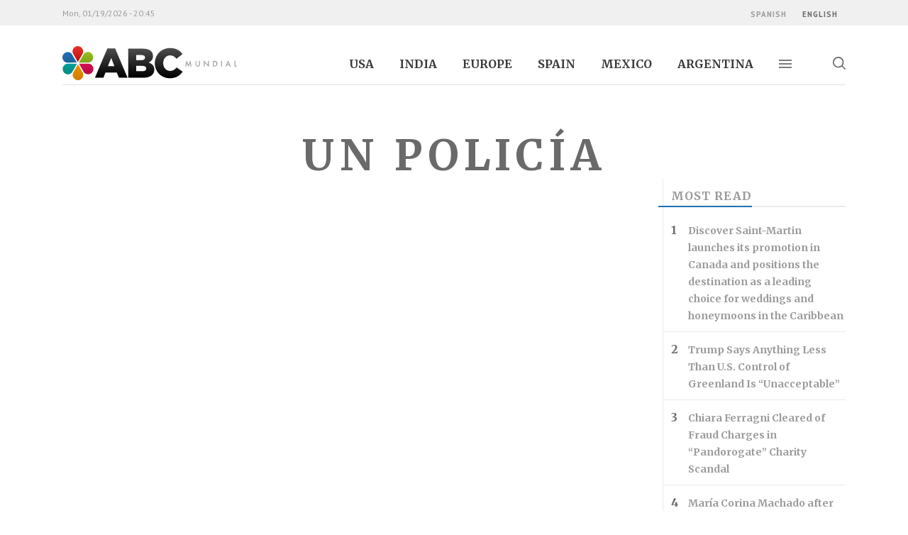

--- FILE ---
content_type: text/html; charset=UTF-8
request_url: https://abcmundial.com/en/tags/un-policia
body_size: 5086
content:
<!DOCTYPE html>
<html lang="en" dir="ltr">
<head>
	<meta charset="UTF-8">
	<meta name="viewport" content="initial-scale=1, minimum-scale=1, viewport-fit=cover, width=device-width">
	<meta name="theme-color" content="#221E2B">
	<meta name="description" content="Read the latest news and articles tagged as &quot;Un policía&quot; on ABC Mundial." />
<link rel="manifest" href="/themes/custom/faareia/js/manifest-en.webmanifest" />
<link rel="canonical" href="https://abcmundial.com/en/tags/un-policia" />
<link rel="shortlink" href="https://abcmundial.com/en/taxonomy/term/32500" />

	<title>Un policía | ABC Mundial</title>
	<link rel="preconnect" href="https://fonts.gstatic.com">
	<link rel="preconnect" href="https://www.google-analytics.com">
	<link rel="stylesheet" href="https://fonts.googleapis.com/css?family=Merriweather:700|PT+Sans:400,700&display=swap">
	<link rel="stylesheet" href="/themes/custom/faareia/css/styles.css?v=1.10.0">
	<link rel="icon" href="/themes/custom/faareia/img/favicon.png?v=1.10.0" sizes="32x32" type="image/png">
	
	
	<script defer src="https://www.googletagmanager.com/gtag/js?id=UA-48086588-1"></script>
	<script defer src="/themes/custom/faareia/js/google-analytics.js?v=1.10.0"></script>

	<link rel="apple-touch-icon" href="/themes/custom/faareia/img/apple-touch-icon.png">
	<link rel="apple-touch-startup-image" href="/themes/custom/faareia/img/contribute-1920.jpg">
</head>
<body>        <header id="header">
	<div class="column">
		<h1 class="logotype">
			<a href="/en/">
				<svg aria-hidden="true" viewBox="0 0 200 39">
					<linearGradient id="G1" gradientUnits="userSpaceOnUse" x1="55.9205" y1="2.6168" x2="55.9205" y2="36.146">
						<stop offset="0" style="stop-color:var(--logo-gradient-bottom)"/>
						<stop offset="1" style="stop-color:var(--logo-gradient-top)"/>
					</linearGradient>
					<linearGradient id="G2" gradientUnits="userSpaceOnUse" x1="90.4304" y1="2.855" x2="90.4304" y2="36.146">
                    <stop offset="0" style="stop-color:var(--logo-gradient-bottom)"/>
                    <stop offset="1" style="stop-color:var(--logo-gradient-top)"/>
					</linearGradient>
					<linearGradient id="G3" gradientUnits="userSpaceOnUse" x1="121.8457" y1="2.1888" x2="121.8457" y2="36.8117">
                    <stop offset="0" style="stop-color:var(--logo-gradient-bottom)"/>
                    <stop offset="1" style="stop-color:var(--logo-gradient-top)"/>
					</linearGradient>
					<linearGradient id="G4" gradientUnits="userSpaceOnUse" x1="27.1973" y1="32.2354" x2="27.1973" y2="20.0425">
						<stop offset="0" style="stop-color:#B60D45"/>
						<stop offset="1" style="stop-color:#D60B52"/>
					</linearGradient>
					<linearGradient id="G5" gradientUnits="userSpaceOnUse" x1="8.3174" y1="18.9789" x2="8.3174" y2="6.7866">
						<stop offset="0" style="stop-color:#1D619D"/>
						<stop offset="1" style="stop-color:#1D71B8"/>
					</linearGradient>
					<linearGradient id="G6" gradientUnits="userSpaceOnUse" x1="17.8382" y1="39" x2="17.8382" y2="20.8205">
						<stop offset="0" style="stop-color:#CE7E00"/>
						<stop offset="1" style="stop-color:#F39200"/>
					</linearGradient>
					<linearGradient id="G7" gradientUnits="userSpaceOnUse" x1="17.6639" y1="18.1804" x2="17.6639" y2="-9.094947e-013">
						<stop offset="0" style="stop-color:#C00D0D"/>
						<stop offset="1" style="stop-color:#E6332A"/>
					</linearGradient>
					<linearGradient id="G8" gradientUnits="userSpaceOnUse" x1="27.1549" y1="18.8331" x2="27.1549" y2="6.6297">
						<stop offset="0" style="stop-color:#80A51B"/>
						<stop offset="1" style="stop-color:#95C11F"/>
					</linearGradient>
					<linearGradient id="G9" gradientUnits="userSpaceOnUse" x1="8.3472" y1="32.3717" x2="8.3472" y2="20.1674">
						<stop offset="0" style="stop-color:#008A84"/>
						<stop offset="1" style="stop-color:#00A19A"/>
					</linearGradient>
					<path fill="url(#G1)" d="M51.5,2.6h8.9l14.2,33.5h-9.9l-2.4-5.9H49.4L47,36.1h-9.7L51.5,2.6z M59.6,23l-3.7-9.5L52.1,23H59.6z"/>
					<path fill="url(#G2)" d="M75.5,2.9h17.1c4.2,0,7.1,1,9.1,3c1.3,1.3,2.1,3.1,2.1,5.4v0.1c0,3.9-2.2,6.1-5.1,7.4c4,1.3,6.6,3.6,6.6,8.1V27c0,5.7-4.7,9.2-12.6,9.2H75.5V2.9z M90.3,16.1c2.8,0,4.4-1,4.4-2.9v-0.1c0-1.8-1.4-2.9-4.2-2.9h-6v5.8H90.3z M91.7,28.7c2.8,0,4.4-1.1,4.4-3v-0.1c0-1.8-1.4-3-4.5-3h-7v6.1H91.7z"/>
					<path fill="url(#G3)" d="M105.9,19.6L105.9,19.6c0-9.8,7.5-17.4,17.6-17.4c6.8,0,11.2,2.9,14.1,6.9l-6.9,5.4c-1.9-2.4-4.1-3.9-7.3-3.9c-4.7,0-7.9,3.9-7.9,8.8v0.1c0,5,3.3,8.9,7.9,8.9c3.5,0,5.5-1.6,7.5-4l6.9,4.9c-3.1,4.3-7.4,7.5-14.7,7.5C113.5,36.8,105.9,29.5,105.9,19.6z"/>
					<path fill="url(#G4)" d="M32.4,20.8c-1.2-0.7-2.6-0.9-3.8-0.7l-4.8,0l-4.8,0l2.4,4.2l2.4,4.2c0.5,1.2,1.4,2.2,2.6,2.9c2.9,1.7,6.7,0.7,8.3-2.3C36.4,26.2,35.3,22.5,32.4,20.8z"/>
					<path fill="url(#G5)" d="M3.1,18.2c1.2,0.7,2.6,0.9,3.8,0.7l4.8-0.1l4.8-0.1l-2.5-4.2l-2.5-4.2c-0.5-1.2-1.4-2.2-2.6-2.9C6.2,5.9,2.4,7,0.8,9.9C-0.9,12.8,0.2,16.6,3.1,18.2z"/>
					<path fill="url(#G6)" d="M23.9,32.9c0-1.4-0.5-2.7-1.3-3.7L20.2,25l-2.4-4.2L15.4,25L13,29.2c-0.8,1-1.2,2.3-1.2,3.7c0,3.4,2.8,6.1,6.1,6.1C21.2,39,24,36.2,23.9,32.9z"/>
					<path fill="url(#G7)" d="M11.6,6.1c0,1.4,0.5,2.7,1.3,3.7l2.4,4.2l2.4,4.2l2.4-4.2l2.4-4.2c0.8-1,1.2-2.3,1.2-3.7C23.7,2.7,21,0,17.6,0C14.3,0,11.5,2.8,11.6,6.1z"/>
					<path fill="url(#G8)" d="M26.2,7.5c-1.2,0.7-2.1,1.8-2.6,3l-2.4,4.2l-2.4,4.2l4.8,0l4.8,0c1.3,0.2,2.6-0.1,3.8-0.8c2.9-1.7,3.9-5.4,2.2-8.3C32.9,6.7,29.1,5.8,26.2,7.5z"/>
					<path fill="url(#G9)" d="M9.3,31.5c1.2-0.7,2.1-1.8,2.6-3l2.4-4.2l2.4-4.2l-4.8,0l-4.8,0c-1.3-0.2-2.6,0.1-3.8,0.8c-2.9,1.7-3.9,5.4-2.2,8.3C2.6,32.3,6.4,33.2,9.3,31.5z"/>
					<path fill="#9D9D9C" d="M140.8,23.4l1.4-7l2.2,5.1l2.3-5.1l1.2,7h-1l-0.6-3.9l-1.9,4.2l-1.9-4.2l-0.7,3.9H140.8z"/>
					<path fill="#9D9D9C" d="M153.5,16.9v3.9c0,0.6,0.1,1,0.3,1.2c0.3,0.4,0.7,0.6,1.2,0.6c0.5,0,0.9-0.2,1.2-0.6c0.2-0.3,0.3-0.7,0.3-1.2v-3.9h1v4.2c0,0.7-0.2,1.3-0.6,1.7c-0.5,0.5-1.1,0.7-1.8,0.7c-0.7,0-1.3-0.2-1.8-0.7c-0.4-0.4-0.6-1-0.6-1.7v-4.2H153.5z"/>
					<path fill="#9D9D9C" d="M162,23.4v-7l4.8,5v-4.5h1v6.9l-4.8-5v4.6H162z"/>
					<path fill="#9D9D9C" d="M172.5,23.4v-6.5h1.4c0.7,0,1.2,0.1,1.6,0.2c0.4,0.1,0.8,0.3,1.1,0.6c0.7,0.6,1,1.4,1,2.4c0,1-0.4,1.8-1.1,2.4c-0.4,0.3-0.7,0.5-1.1,0.6c-0.4,0.1-0.9,0.2-1.5,0.2H172.5z M173.5,22.5h0.4c0.4,0,0.8,0,1.1-0.1c0.3-0.1,0.6-0.3,0.8-0.5c0.5-0.4,0.7-1,0.7-1.7c0-0.7-0.2-1.3-0.7-1.7c-0.4-0.4-1.1-0.6-1.9-0.6h-0.4V22.5z"/>
					<path fill="#9D9D9C" d="M182.9,16.9v6.5h-1v-6.5H182.9z"/>
					<path fill="#9D9D9C" d="M191.4,21.8h-2.8l-0.7,1.6h-1.1l3.2-6.9l3.1,6.9h-1.1L191.4,21.8z M191,20.9l-1-2.2l-1,2.2H191z"/>
					<path fill="#9D9D9C" d="M198.1,16.9v5.6h1.9v0.9h-2.9v-6.5H198.1z"/>
				</svg>
				ABC Mundial
			</a>
		</h1>
		<nav class="main-menu">
			<ul><li><a href="/en/united-states/" hreflang="en">USA</a></li><li><a href="/en/india/" hreflang="en">India</a></li><li><a href="/en/europe/" hreflang="en">Europe</a></li><li><a href="/en/spain/" hreflang="en">Spain</a></li><li><a href="/en/mexico/" hreflang="en">Mexico</a></li><li><a href="/en/argentina/" hreflang="en">Argentina</a></li></ul>
		</nav><form action="/en/tags/un-policia" method="post" id="search-api-page-block-form-search-page" accept-charset="UTF-8">
  <div>
	<label for="edit-keys" class="visually-hidden">Search</label>
	<input title="Enter the terms you wish to search for." data-drupal-selector="edit-keys" type="search" id="edit-keys" name="keys" value="" maxlength="128" class="form-search form-control" placeholder="Search in ABC Mundial..." required>
</div><input autocomplete="off" data-drupal-selector="form-kc8qj1vhftcpvrox-1oxmuwmzrhcps85z2s75foklrs" type="hidden" name="form_build_id" value="form-KC8qJ1vHftCpvRox-1OxmUWmzRHCps85Z2S75Foklrs" class="form-control" /><input data-drupal-selector="edit-search-api-page-block-form-search-page" type="hidden" name="form_id" value="search_api_page_block_form_search_page" class="form-control" /><div class="actions">
<button><svg aria-hidden="true"><use xlink:href="/themes/custom/faareia/img/constant.svg#arrow-right"/></svg> Search</button>
</div>
</form>
<button type="button" class="nav-responsive"><span>Toggle navigation</span></button>
		<button type="button" class="search"><svg aria-hidden="true"><use xlink:href="/themes/custom/faareia/img/constant.svg#magnifier"/></svg> Toggle search</button>
	</div>
	<nav class="full-menu">
		<div class="grid">
			<div class="contribution">
				<h2>Free for those who can not afford it. Supported by those who can.</h2>
				<a href="/en/contribute/" target="_blank">Contribute with ABC Mundial</a>
			</div>
			<ul class="social-media">
				<li><a class="whatsapp" href="https://wa.me/5491139297006?text=ABC%20Mundial" rel="noopener"><svg aria-hidden="true"><use xlink:href="/themes/custom/faareia/img/constant.svg#iso-whatsapp"/></svg> WhatsApp</a></li
				><li><a class="facebook" href="https://www.facebook.com/abcmundial" rel="noopener" target="_blank"><svg aria-hidden="true"><use xlink:href="/themes/custom/faareia/img/constant.svg#iso-facebook"/></svg> Facebook</a></li
				><li><a class="twitter" href="https://twitter.com/ABCMundial" rel="noopener" target="_blank"><svg aria-hidden="true"><use xlink:href="/themes/custom/faareia/img/constant.svg#iso-twitter"/></svg> Twitter</a></li
				><li><a class="youtube" href="https://www.youtube.com/channel/UCOfISP4B7ML6mnw_Cjo5iKw" rel="noopener" target="_blank"><svg aria-hidden="true"><use xlink:href="/themes/custom/faareia/img/constant.svg#iso-youtube"/></svg> YouTube</a></li
				><li><a class="instagram" href="https://www.instagram.com/abcmundialweb" rel="noopener" target="_blank"><svg aria-hidden="true"><use xlink:href="/themes/custom/faareia/img/constant.svg#iso-instagram"/></svg> Instagram</a></li
				><li><a class="linkedin" href="https://www.linkedin.com/company/abc-mundial" rel="noopener" target="_blank"><svg aria-hidden="true"><use xlink:href="/themes/custom/faareia/img/constant.svg#iso-linkedin"/></svg> LinkedIn</a></li
				><li><a class="weibo" href="https://weibo.com/u/5480683316" rel="noopener" target="_blank"><svg aria-hidden="true"><use xlink:href="/themes/custom/faareia/img/constant.svg#iso-weibo"/></svg> Weibo</a></li>
			</ul>
			<div class="menu">
				<h2>Regions</h2>
				<ul>
										<li><a href="/en/argentina/" hreflang="en">Argentina</a></li>
										<li><a href="/en/india/" hreflang="en">India</a></li>
										<li><a href="/en/mexico/" hreflang="en">Mexico</a></li>
										<li><a href="/en/spain/" hreflang="en">Spain</a></li>
										<li><a href="/en/united-states/" hreflang="en">USA</a></li>
										<li><a href="/en/america/" hreflang="en">America</a></li>
										<li><a href="/en/asia/" hreflang="en">Asia</a></li>
										<li><a href="/en/europe/" hreflang="en">Europe</a></li>
										<li><a href="/en/world/" hreflang="en">World</a></li>
									</ul>
			</div
			><div class="menu">
				<h2>Categories</h2>
				<ul>
										<li><a href="/en/politics/" hreflang="en">Politics</a></li>
										<li><a href="/en/technology/" hreflang="en">Technology</a></li>
										<li><a href="/en/economy/" hreflang="en">Economy</a></li>
										<li><a href="/en/society/" hreflang="en">Society</a></li>
										<li><a href="/en/woman/" hreflang="en">Woman</a></li>
										<li><a href="/en/tourism/" hreflang="en">Tourism</a></li>
										<li><a href="/en/sports/" hreflang="en">Sports</a></li>
										<li><a href="/en/business/" hreflang="en">Business</a></li>
										<li><a href="/en/entertainment/" hreflang="en">Entertainment</a></li>
										<li><a href="/en/characters/" hreflang="en">Characters</a></li>
										<li><a href="/en/gastronomy/" hreflang="en">Gastronomy</a></li>
									</ul>
			</div
			><div class="menu correspondents">
				<h2>Correspondents</h2>
				<ul>
										<li><a href="/en/opinion/" hreflang="en">Opinion</a></li>
										<li><a href="/en/approaches/" hreflang="en">Approaches</a></li>
										<li><a href="/en/informed/" hreflang="en">Informed</a></li>
									</ul>
			</div
			><div class="menu others">
				<h2>Others</h2>
				<ul>
										<li><a href="/en/photogalleries/" hreflang="en">Photogalleries</a></li>
										<li><a href="/en/on-air-radio/" hreflang="en" target="_blank">Live radio</a></li>
									</ul>
			</div>
		</div>
	</nav>
	<div class="languages">
		<div class="column">
			<dl>
				<dt class="hide">Date:</dt
				><dd class="date">Mon, 01/19/2026 - 20:45</dd>
			</dl><ul><li hreflang="es" data-drupal-link-system-path="taxonomy/term/32500"><a href="/taxonomy/term/32500" class="language-link" hreflang="es" data-drupal-link-system-path="taxonomy/term/32500">Spanish</a></li><li hreflang="en" data-drupal-link-system-path="taxonomy/term/32500" class="is-active"><a href="/en/tags/un-policia" class="language-link is-active" hreflang="en" data-drupal-link-system-path="taxonomy/term/32500">English</a></li></ul></div>
	</div>
</header>
<main><div data-drupal-messages-fallback class="hidden"></div>


<section id="etiquetas" class="column taxonomy term-32500">
	<h1 class="main-title">Un policía</h1><div class="columns same-height">
		<div class="col-l-9"></div
		><div class="col-l-3 asides"><aside class="aside most-read">
				<h2 class="panel-title"><span>Most read</span></h2>
				<ol><li><a href="/en/2026/01/14/america/tourism/discover-saint-martin-launches-its-promotion-in-canada-and-positions-the-destination-as-a" hreflang="en">Discover Saint-Martin launches its promotion in Canada and positions the destination as a leading choice for weddings and honeymoons in the Caribbean</a></li><li><a href="/en/2026/01/14/usa/politics/trump-says-anything-less-than-us-control-of-greenland-is-unacceptable" hreflang="en">Trump Says Anything Less Than U.S. Control of Greenland Is “Unacceptable”</a></li><li><a href="/en/2026/01/15/europe/characters/chiara-ferragni-cleared-of-fraud-charges-in-pandorogate-charity-scandal" hreflang="en">Chiara Ferragni Cleared of Fraud Charges in “Pandorogate” Charity Scandal</a></li><li><a href="/en/2026/01/15/usa/politics/maria-corina-machado-after-meeting-with-trump-we-count-on-the-president-for-venezuelas-freedom" hreflang="en">María Corina Machado after meeting with Trump: “We count on the president for Venezuela’s freedom”</a></li><li><a href="/en/2026/01/15/america/tourism/antigua-and-barbuda-tourism-authority-highlights-growth-and-diversification-in-2025-year-in" hreflang="en">Antigua and Barbuda Tourism Authority highlights growth and diversification in 2025 Year in Review video</a></li></ol>
			</aside>
			<aside class="aside latest-video">
				<h2 class="panel-title"><span>Latest video</span></h2>
				<article>
	<div class="video-responsive ar-16-9">
		<button type="button" class="image gradient">
			<img src="https://img.youtube.com/vi/NUMNae0ZO10/sddefault.jpg" alt="IPW&#x20;2026&#x20;will&#x20;be&#x20;held&#x20;in&#x20;Fort&#x20;Lauderdale&#x20;from&#x20;May&#x20;17-21,&#x20;Stacy&#x20;Ritter,&#x20;the&#x20;CEO&#x20;of&#x20;Visit&#x20;Lauderdale">
			<svg aria-hidden="true"><use xlink:href="/themes/custom/faareia/img/constant.svg#play"/></svg>
		</button>
		<iframe allow="autoplay; encrypted-media; fullscreen; picture-in-picture" allowfullscreen data-src="https://www.youtube.com/embed/NUMNae0ZO10?autoplay=1&modestbranding=1&rel=0" title="IPW&#x20;2026&#x20;will&#x20;be&#x20;held&#x20;in&#x20;Fort&#x20;Lauderdale&#x20;from&#x20;May&#x20;17-21,&#x20;Stacy&#x20;Ritter,&#x20;the&#x20;CEO&#x20;of&#x20;Visit&#x20;Lauderdale"></iframe>
	</div>
	<h3>IPW 2026 will be held in Fort Lauderdale from May 17-21, Stacy Ritter, the CEO of Visit Lauderdale</h3>
</article>
			</aside>
		</div>
	</div>
</section></main>          <footer class="grid" id="footer">
	<div class="menu m-regions">
		<h2>Regions</h2>
		<ul><li><a href="/en/argentina/" hreflang="en">Argentina</a></li><li><a href="/en/india/" hreflang="en">India</a></li><li><a href="/en/mexico/" hreflang="en">Mexico</a></li><li><a href="/en/spain/" hreflang="en">Spain</a></li><li><a href="/en/united-states/" hreflang="en">USA</a></li><li><a href="/en/america/" hreflang="en">America</a></li><li><a href="/en/asia/" hreflang="en">Asia</a></li><li><a href="/en/europe/" hreflang="en">Europe</a></li><li><a href="/en/world/" hreflang="en">World</a></li></ul>
	</div>
	<div class="menu m-categories">
		<h2>Categories</h2>
		<ul><li><a href="/en/politics/" hreflang="en">Politics</a></li><li><a href="/en/technology/" hreflang="en">Technology</a></li><li><a href="/en/economy/" hreflang="en">Economy</a></li><li><a href="/en/society/" hreflang="en">Society</a></li><li><a href="/en/woman/" hreflang="en">Woman</a></li><li><a href="/en/tourism/" hreflang="en">Tourism</a></li><li><a href="/en/sports/" hreflang="en">Sports</a></li><li><a href="/en/business/" hreflang="en">Business</a></li><li><a href="/en/entertainment/" hreflang="en">Entertainment</a></li><li><a href="/en/characters/" hreflang="en">Characters</a></li><li><a href="/en/gastronomy/" hreflang="en">Gastronomy</a></li></ul>
	</div>
	<div class="menu m-correspondents">
		<h2>Correspondents</h2>
		<ul><li><a href="/en/opinion/" hreflang="en">Opinion</a></li><li><a href="/en/approaches/" hreflang="en">Approaches</a></li><li><a href="/en/informed/" hreflang="en">Informed</a></li></ul>
	</div>
	<div class="menu m-others">
		<h2>Others</h2>
		<ul><li><a href="/en/photogalleries/" hreflang="en">Photogalleries</a></li><li><a href="/en/on-air-radio/" hreflang="en" target="_blank">Live radio</a></li></ul>
	</div>
	<div class="menu m-abc-mundial">
		<h2>ABC Mundial</h2>
		<ul><li><a href="mailto:publicidad@abcmundial.com?subject=Advertise on the site" hreflang="en">Advertise on the site</a></li><li><a href="mailto:abc@abcmundial.com?subject=Editorial staff" hreflang="en">Write to the publisher</a></li><li><a href="/sites/default/files/media-kit-en.pdf" hreflang="en" download>Download media kit</a></li><li><a href="/en/staff/" hreflang="en">Staff</a></li></ul>
	</div>
	<div class="contribution">
		<h2>Free for those who can not afford it. Supported by those who can.</h2>
		<a href="/en/contribute/" target="_blank">Contribute with ABC Mundial</a>
	</div>
	<ul class="social-media">
		<li><a class="whatsapp" href="https://wa.me/5491139297006?text=ABC%20Mundial" rel="noopener"><svg aria-hidden="true"><use xlink:href="/themes/custom/faareia/img/constant.svg#iso-whatsapp"/></svg> WhatsApp</a></li>
		<li><a class="facebook" href="https://www.facebook.com/abcmundial" rel="noopener" target="_blank"><svg aria-hidden="true"><use xlink:href="/themes/custom/faareia/img/constant.svg#iso-facebook"/></svg> Facebook</a></li>
		<li><a class="twitter" href="https://twitter.com/ABCMundial" rel="noopener" target="_blank"><svg aria-hidden="true"><use xlink:href="/themes/custom/faareia/img/constant.svg#iso-twitter"/></svg> Twitter</a></li>
		<li><a class="youtube" href="https://www.youtube.com/channel/UCOfISP4B7ML6mnw_Cjo5iKw" rel="noopener" target="_blank"><svg aria-hidden="true"><use xlink:href="/themes/custom/faareia/img/constant.svg#iso-youtube"/></svg> YouTube</a></li>
		<li><a class="instagram" href="https://www.instagram.com/abcmundialweb" rel="noopener" target="_blank"><svg aria-hidden="true"><use xlink:href="/themes/custom/faareia/img/constant.svg#iso-instagram"/></svg> Instagram</a></li>
		<li><a class="linkedin" href="https://www.linkedin.com/company/abc-mundial" rel="noopener" target="_blank"><svg aria-hidden="true"><use xlink:href="/themes/custom/faareia/img/constant.svg#iso-linkedin"/></svg> LinkedIn</a></li>
		<li><a class="weibo" href="https://weibo.com/u/5480683316" rel="noopener" target="_blank"><svg aria-hidden="true"><use xlink:href="/themes/custom/faareia/img/constant.svg#iso-weibo"/></svg> Weibo</a></li>
	</ul>
	<small class="legals border">Copyright ©2026.All rights reserved. ABCMUNDIAL.COM is property of ABC INTERNACIONAL.</small></footer>
<script src="/core/assets/vendor/jquery/jquery.min.js?v=3.6.3"></script>
<script src="/themes/custom/faareia/js/lazysizes-config.js?sai4au" async></script>
<script src="/themes/custom/faareia/js/libraries/lazysizes.min.js?sai4au" defer></script>
<script src="/themes/custom/faareia/js/constant.js?sai4au" defer></script>

</body>
</html>
